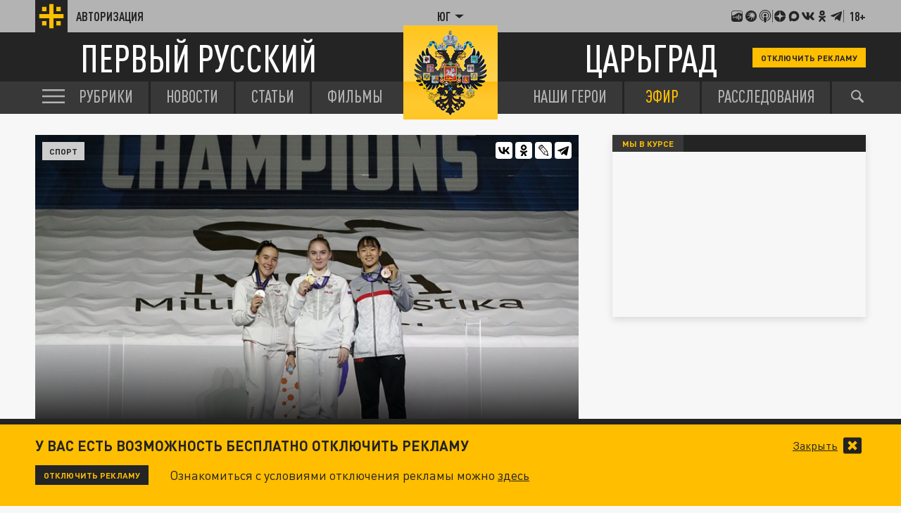

--- FILE ---
content_type: application/javascript
request_url: https://smi2.ru/counter/settings?payload=CLjVAhic9tK2vjM6JGRjM2M3ZDI5LTRkMDAtNGYyMS1hMGY5LWJjNzg0Y2MzYjE1Nw&cb=_callbacks____0mkpr00u3
body_size: 1520
content:
_callbacks____0mkpr00u3("[base64]");